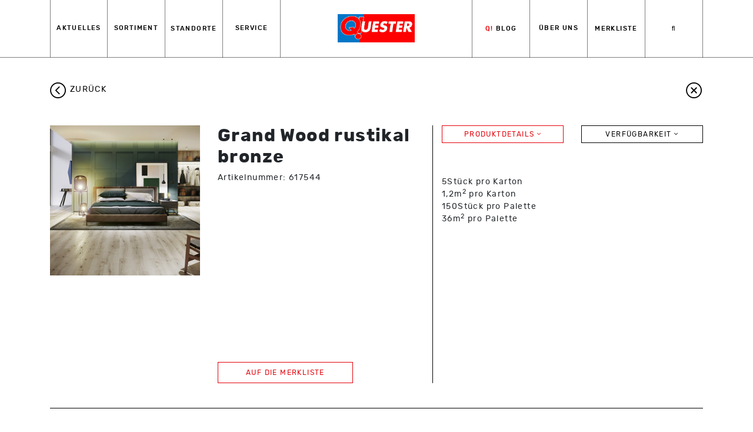

--- FILE ---
content_type: text/html; charset=UTF-8
request_url: https://www.quester.at/sortiment/produkt/5902115739842/
body_size: 20673
content:
<!doctype html>
<html lang="de">
  <head>
  <meta charset="utf-8">
  <meta http-equiv="x-ua-compatible" content="ie=edge">
  <meta name="viewport" content="width=device-width, initial-scale=1, shrink-to-fit=no">
  <meta name='robots' content='index, follow, max-image-preview:large, max-snippet:-1, max-video-preview:-1' />
	<style>img:is([sizes="auto" i], [sizes^="auto," i]) { contain-intrinsic-size: 3000px 1500px }</style>
	
	<!-- This site is optimized with the Yoast SEO plugin v26.8 - https://yoast.com/product/yoast-seo-wordpress/ -->
	<title>Sortiment: Grand Wood rustikal bronze &ndash; QUESTER</title>
	<link rel="canonical" href="https://www.quester.at/q-blog/" />
	<meta property="og:locale" content="de_DE" />
	<meta property="og:type" content="article" />
	<meta property="og:title" content="Q! Blog - QUESTER" />
	<meta property="og:url" content="https://www.quester.at/q-blog/" />
	<meta property="og:site_name" content="QUESTER" />
	<meta property="article:publisher" content="https://www.facebook.com/questerbaustoffhandel" />
	<meta property="article:modified_time" content="2021-09-08T09:30:34+00:00" />
	<meta name="twitter:card" content="summary_large_image" />
	<script type="application/ld+json" class="yoast-schema-graph">{"@context":"https://schema.org","@graph":[{"@type":["WebPage","CollectionPage"],"@id":"https://www.quester.at/q-blog/","url":"https://www.quester.at/q-blog/","name":"Q! Blog - QUESTER","isPartOf":{"@id":"https://www.quester.at/#website"},"datePublished":"2021-02-15T19:51:12+00:00","dateModified":"2021-09-08T09:30:34+00:00","breadcrumb":{"@id":"https://www.quester.at/q-blog/#breadcrumb"},"inLanguage":"de"},{"@type":"BreadcrumbList","@id":"https://www.quester.at/q-blog/#breadcrumb","itemListElement":[{"@type":"ListItem","position":1,"name":"Startseite","item":"https://www.quester.at/"},{"@type":"ListItem","position":2,"name":"Q! Blog"}]},{"@type":"WebSite","@id":"https://www.quester.at/#website","url":"https://www.quester.at/","name":"QUESTER","description":"","potentialAction":[{"@type":"SearchAction","target":{"@type":"EntryPoint","urlTemplate":"https://www.quester.at/search/{search_term_string}"},"query-input":{"@type":"PropertyValueSpecification","valueRequired":true,"valueName":"search_term_string"}}],"inLanguage":"de"}]}</script>
	<!-- / Yoast SEO plugin. -->


<link rel='dns-prefetch' href='//www.quester.at' />
<link rel='dns-prefetch' href='//maps.googleapis.com' />
<script type="text/javascript">
/* <![CDATA[ */
window._wpemojiSettings = {"baseUrl":"https:\/\/s.w.org\/images\/core\/emoji\/16.0.1\/72x72\/","ext":".png","svgUrl":"https:\/\/s.w.org\/images\/core\/emoji\/16.0.1\/svg\/","svgExt":".svg","source":{"concatemoji":"\/wp-includes\/js\/wp-emoji-release.min.js?ver=6.8.3"}};
/*! This file is auto-generated */
!function(s,n){var o,i,e;function c(e){try{var t={supportTests:e,timestamp:(new Date).valueOf()};sessionStorage.setItem(o,JSON.stringify(t))}catch(e){}}function p(e,t,n){e.clearRect(0,0,e.canvas.width,e.canvas.height),e.fillText(t,0,0);var t=new Uint32Array(e.getImageData(0,0,e.canvas.width,e.canvas.height).data),a=(e.clearRect(0,0,e.canvas.width,e.canvas.height),e.fillText(n,0,0),new Uint32Array(e.getImageData(0,0,e.canvas.width,e.canvas.height).data));return t.every(function(e,t){return e===a[t]})}function u(e,t){e.clearRect(0,0,e.canvas.width,e.canvas.height),e.fillText(t,0,0);for(var n=e.getImageData(16,16,1,1),a=0;a<n.data.length;a++)if(0!==n.data[a])return!1;return!0}function f(e,t,n,a){switch(t){case"flag":return n(e,"\ud83c\udff3\ufe0f\u200d\u26a7\ufe0f","\ud83c\udff3\ufe0f\u200b\u26a7\ufe0f")?!1:!n(e,"\ud83c\udde8\ud83c\uddf6","\ud83c\udde8\u200b\ud83c\uddf6")&&!n(e,"\ud83c\udff4\udb40\udc67\udb40\udc62\udb40\udc65\udb40\udc6e\udb40\udc67\udb40\udc7f","\ud83c\udff4\u200b\udb40\udc67\u200b\udb40\udc62\u200b\udb40\udc65\u200b\udb40\udc6e\u200b\udb40\udc67\u200b\udb40\udc7f");case"emoji":return!a(e,"\ud83e\udedf")}return!1}function g(e,t,n,a){var r="undefined"!=typeof WorkerGlobalScope&&self instanceof WorkerGlobalScope?new OffscreenCanvas(300,150):s.createElement("canvas"),o=r.getContext("2d",{willReadFrequently:!0}),i=(o.textBaseline="top",o.font="600 32px Arial",{});return e.forEach(function(e){i[e]=t(o,e,n,a)}),i}function t(e){var t=s.createElement("script");t.src=e,t.defer=!0,s.head.appendChild(t)}"undefined"!=typeof Promise&&(o="wpEmojiSettingsSupports",i=["flag","emoji"],n.supports={everything:!0,everythingExceptFlag:!0},e=new Promise(function(e){s.addEventListener("DOMContentLoaded",e,{once:!0})}),new Promise(function(t){var n=function(){try{var e=JSON.parse(sessionStorage.getItem(o));if("object"==typeof e&&"number"==typeof e.timestamp&&(new Date).valueOf()<e.timestamp+604800&&"object"==typeof e.supportTests)return e.supportTests}catch(e){}return null}();if(!n){if("undefined"!=typeof Worker&&"undefined"!=typeof OffscreenCanvas&&"undefined"!=typeof URL&&URL.createObjectURL&&"undefined"!=typeof Blob)try{var e="postMessage("+g.toString()+"("+[JSON.stringify(i),f.toString(),p.toString(),u.toString()].join(",")+"));",a=new Blob([e],{type:"text/javascript"}),r=new Worker(URL.createObjectURL(a),{name:"wpTestEmojiSupports"});return void(r.onmessage=function(e){c(n=e.data),r.terminate(),t(n)})}catch(e){}c(n=g(i,f,p,u))}t(n)}).then(function(e){for(var t in e)n.supports[t]=e[t],n.supports.everything=n.supports.everything&&n.supports[t],"flag"!==t&&(n.supports.everythingExceptFlag=n.supports.everythingExceptFlag&&n.supports[t]);n.supports.everythingExceptFlag=n.supports.everythingExceptFlag&&!n.supports.flag,n.DOMReady=!1,n.readyCallback=function(){n.DOMReady=!0}}).then(function(){return e}).then(function(){var e;n.supports.everything||(n.readyCallback(),(e=n.source||{}).concatemoji?t(e.concatemoji):e.wpemoji&&e.twemoji&&(t(e.twemoji),t(e.wpemoji)))}))}((window,document),window._wpemojiSettings);
/* ]]> */
</script>
<style id='wp-emoji-styles-inline-css' type='text/css'>

	img.wp-smiley, img.emoji {
		display: inline !important;
		border: none !important;
		box-shadow: none !important;
		height: 1em !important;
		width: 1em !important;
		margin: 0 0.07em !important;
		vertical-align: -0.1em !important;
		background: none !important;
		padding: 0 !important;
	}
</style>
<link rel='stylesheet' id='wp-block-library-css' href='/wp-includes/css/dist/block-library/style.min.css?ver=6.8.3' type='text/css' media='all' />
<style id='global-styles-inline-css' type='text/css'>
:root{--wp--preset--aspect-ratio--square: 1;--wp--preset--aspect-ratio--4-3: 4/3;--wp--preset--aspect-ratio--3-4: 3/4;--wp--preset--aspect-ratio--3-2: 3/2;--wp--preset--aspect-ratio--2-3: 2/3;--wp--preset--aspect-ratio--16-9: 16/9;--wp--preset--aspect-ratio--9-16: 9/16;--wp--preset--color--black: #000000;--wp--preset--color--cyan-bluish-gray: #abb8c3;--wp--preset--color--white: #ffffff;--wp--preset--color--pale-pink: #f78da7;--wp--preset--color--vivid-red: #cf2e2e;--wp--preset--color--luminous-vivid-orange: #ff6900;--wp--preset--color--luminous-vivid-amber: #fcb900;--wp--preset--color--light-green-cyan: #7bdcb5;--wp--preset--color--vivid-green-cyan: #00d084;--wp--preset--color--pale-cyan-blue: #8ed1fc;--wp--preset--color--vivid-cyan-blue: #0693e3;--wp--preset--color--vivid-purple: #9b51e0;--wp--preset--gradient--vivid-cyan-blue-to-vivid-purple: linear-gradient(135deg,rgba(6,147,227,1) 0%,rgb(155,81,224) 100%);--wp--preset--gradient--light-green-cyan-to-vivid-green-cyan: linear-gradient(135deg,rgb(122,220,180) 0%,rgb(0,208,130) 100%);--wp--preset--gradient--luminous-vivid-amber-to-luminous-vivid-orange: linear-gradient(135deg,rgba(252,185,0,1) 0%,rgba(255,105,0,1) 100%);--wp--preset--gradient--luminous-vivid-orange-to-vivid-red: linear-gradient(135deg,rgba(255,105,0,1) 0%,rgb(207,46,46) 100%);--wp--preset--gradient--very-light-gray-to-cyan-bluish-gray: linear-gradient(135deg,rgb(238,238,238) 0%,rgb(169,184,195) 100%);--wp--preset--gradient--cool-to-warm-spectrum: linear-gradient(135deg,rgb(74,234,220) 0%,rgb(151,120,209) 20%,rgb(207,42,186) 40%,rgb(238,44,130) 60%,rgb(251,105,98) 80%,rgb(254,248,76) 100%);--wp--preset--gradient--blush-light-purple: linear-gradient(135deg,rgb(255,206,236) 0%,rgb(152,150,240) 100%);--wp--preset--gradient--blush-bordeaux: linear-gradient(135deg,rgb(254,205,165) 0%,rgb(254,45,45) 50%,rgb(107,0,62) 100%);--wp--preset--gradient--luminous-dusk: linear-gradient(135deg,rgb(255,203,112) 0%,rgb(199,81,192) 50%,rgb(65,88,208) 100%);--wp--preset--gradient--pale-ocean: linear-gradient(135deg,rgb(255,245,203) 0%,rgb(182,227,212) 50%,rgb(51,167,181) 100%);--wp--preset--gradient--electric-grass: linear-gradient(135deg,rgb(202,248,128) 0%,rgb(113,206,126) 100%);--wp--preset--gradient--midnight: linear-gradient(135deg,rgb(2,3,129) 0%,rgb(40,116,252) 100%);--wp--preset--font-size--small: 13px;--wp--preset--font-size--medium: 20px;--wp--preset--font-size--large: 36px;--wp--preset--font-size--x-large: 42px;--wp--preset--spacing--20: 0.44rem;--wp--preset--spacing--30: 0.67rem;--wp--preset--spacing--40: 1rem;--wp--preset--spacing--50: 1.5rem;--wp--preset--spacing--60: 2.25rem;--wp--preset--spacing--70: 3.38rem;--wp--preset--spacing--80: 5.06rem;--wp--preset--shadow--natural: 6px 6px 9px rgba(0, 0, 0, 0.2);--wp--preset--shadow--deep: 12px 12px 50px rgba(0, 0, 0, 0.4);--wp--preset--shadow--sharp: 6px 6px 0px rgba(0, 0, 0, 0.2);--wp--preset--shadow--outlined: 6px 6px 0px -3px rgba(255, 255, 255, 1), 6px 6px rgba(0, 0, 0, 1);--wp--preset--shadow--crisp: 6px 6px 0px rgba(0, 0, 0, 1);}:where(body) { margin: 0; }.wp-site-blocks > .alignleft { float: left; margin-right: 2em; }.wp-site-blocks > .alignright { float: right; margin-left: 2em; }.wp-site-blocks > .aligncenter { justify-content: center; margin-left: auto; margin-right: auto; }:where(.is-layout-flex){gap: 0.5em;}:where(.is-layout-grid){gap: 0.5em;}.is-layout-flow > .alignleft{float: left;margin-inline-start: 0;margin-inline-end: 2em;}.is-layout-flow > .alignright{float: right;margin-inline-start: 2em;margin-inline-end: 0;}.is-layout-flow > .aligncenter{margin-left: auto !important;margin-right: auto !important;}.is-layout-constrained > .alignleft{float: left;margin-inline-start: 0;margin-inline-end: 2em;}.is-layout-constrained > .alignright{float: right;margin-inline-start: 2em;margin-inline-end: 0;}.is-layout-constrained > .aligncenter{margin-left: auto !important;margin-right: auto !important;}.is-layout-constrained > :where(:not(.alignleft):not(.alignright):not(.alignfull)){margin-left: auto !important;margin-right: auto !important;}body .is-layout-flex{display: flex;}.is-layout-flex{flex-wrap: wrap;align-items: center;}.is-layout-flex > :is(*, div){margin: 0;}body .is-layout-grid{display: grid;}.is-layout-grid > :is(*, div){margin: 0;}body{padding-top: 0px;padding-right: 0px;padding-bottom: 0px;padding-left: 0px;}a:where(:not(.wp-element-button)){text-decoration: underline;}:root :where(.wp-element-button, .wp-block-button__link){background-color: #32373c;border-width: 0;color: #fff;font-family: inherit;font-size: inherit;line-height: inherit;padding: calc(0.667em + 2px) calc(1.333em + 2px);text-decoration: none;}.has-black-color{color: var(--wp--preset--color--black) !important;}.has-cyan-bluish-gray-color{color: var(--wp--preset--color--cyan-bluish-gray) !important;}.has-white-color{color: var(--wp--preset--color--white) !important;}.has-pale-pink-color{color: var(--wp--preset--color--pale-pink) !important;}.has-vivid-red-color{color: var(--wp--preset--color--vivid-red) !important;}.has-luminous-vivid-orange-color{color: var(--wp--preset--color--luminous-vivid-orange) !important;}.has-luminous-vivid-amber-color{color: var(--wp--preset--color--luminous-vivid-amber) !important;}.has-light-green-cyan-color{color: var(--wp--preset--color--light-green-cyan) !important;}.has-vivid-green-cyan-color{color: var(--wp--preset--color--vivid-green-cyan) !important;}.has-pale-cyan-blue-color{color: var(--wp--preset--color--pale-cyan-blue) !important;}.has-vivid-cyan-blue-color{color: var(--wp--preset--color--vivid-cyan-blue) !important;}.has-vivid-purple-color{color: var(--wp--preset--color--vivid-purple) !important;}.has-black-background-color{background-color: var(--wp--preset--color--black) !important;}.has-cyan-bluish-gray-background-color{background-color: var(--wp--preset--color--cyan-bluish-gray) !important;}.has-white-background-color{background-color: var(--wp--preset--color--white) !important;}.has-pale-pink-background-color{background-color: var(--wp--preset--color--pale-pink) !important;}.has-vivid-red-background-color{background-color: var(--wp--preset--color--vivid-red) !important;}.has-luminous-vivid-orange-background-color{background-color: var(--wp--preset--color--luminous-vivid-orange) !important;}.has-luminous-vivid-amber-background-color{background-color: var(--wp--preset--color--luminous-vivid-amber) !important;}.has-light-green-cyan-background-color{background-color: var(--wp--preset--color--light-green-cyan) !important;}.has-vivid-green-cyan-background-color{background-color: var(--wp--preset--color--vivid-green-cyan) !important;}.has-pale-cyan-blue-background-color{background-color: var(--wp--preset--color--pale-cyan-blue) !important;}.has-vivid-cyan-blue-background-color{background-color: var(--wp--preset--color--vivid-cyan-blue) !important;}.has-vivid-purple-background-color{background-color: var(--wp--preset--color--vivid-purple) !important;}.has-black-border-color{border-color: var(--wp--preset--color--black) !important;}.has-cyan-bluish-gray-border-color{border-color: var(--wp--preset--color--cyan-bluish-gray) !important;}.has-white-border-color{border-color: var(--wp--preset--color--white) !important;}.has-pale-pink-border-color{border-color: var(--wp--preset--color--pale-pink) !important;}.has-vivid-red-border-color{border-color: var(--wp--preset--color--vivid-red) !important;}.has-luminous-vivid-orange-border-color{border-color: var(--wp--preset--color--luminous-vivid-orange) !important;}.has-luminous-vivid-amber-border-color{border-color: var(--wp--preset--color--luminous-vivid-amber) !important;}.has-light-green-cyan-border-color{border-color: var(--wp--preset--color--light-green-cyan) !important;}.has-vivid-green-cyan-border-color{border-color: var(--wp--preset--color--vivid-green-cyan) !important;}.has-pale-cyan-blue-border-color{border-color: var(--wp--preset--color--pale-cyan-blue) !important;}.has-vivid-cyan-blue-border-color{border-color: var(--wp--preset--color--vivid-cyan-blue) !important;}.has-vivid-purple-border-color{border-color: var(--wp--preset--color--vivid-purple) !important;}.has-vivid-cyan-blue-to-vivid-purple-gradient-background{background: var(--wp--preset--gradient--vivid-cyan-blue-to-vivid-purple) !important;}.has-light-green-cyan-to-vivid-green-cyan-gradient-background{background: var(--wp--preset--gradient--light-green-cyan-to-vivid-green-cyan) !important;}.has-luminous-vivid-amber-to-luminous-vivid-orange-gradient-background{background: var(--wp--preset--gradient--luminous-vivid-amber-to-luminous-vivid-orange) !important;}.has-luminous-vivid-orange-to-vivid-red-gradient-background{background: var(--wp--preset--gradient--luminous-vivid-orange-to-vivid-red) !important;}.has-very-light-gray-to-cyan-bluish-gray-gradient-background{background: var(--wp--preset--gradient--very-light-gray-to-cyan-bluish-gray) !important;}.has-cool-to-warm-spectrum-gradient-background{background: var(--wp--preset--gradient--cool-to-warm-spectrum) !important;}.has-blush-light-purple-gradient-background{background: var(--wp--preset--gradient--blush-light-purple) !important;}.has-blush-bordeaux-gradient-background{background: var(--wp--preset--gradient--blush-bordeaux) !important;}.has-luminous-dusk-gradient-background{background: var(--wp--preset--gradient--luminous-dusk) !important;}.has-pale-ocean-gradient-background{background: var(--wp--preset--gradient--pale-ocean) !important;}.has-electric-grass-gradient-background{background: var(--wp--preset--gradient--electric-grass) !important;}.has-midnight-gradient-background{background: var(--wp--preset--gradient--midnight) !important;}.has-small-font-size{font-size: var(--wp--preset--font-size--small) !important;}.has-medium-font-size{font-size: var(--wp--preset--font-size--medium) !important;}.has-large-font-size{font-size: var(--wp--preset--font-size--large) !important;}.has-x-large-font-size{font-size: var(--wp--preset--font-size--x-large) !important;}
:where(.wp-block-post-template.is-layout-flex){gap: 1.25em;}:where(.wp-block-post-template.is-layout-grid){gap: 1.25em;}
:where(.wp-block-columns.is-layout-flex){gap: 2em;}:where(.wp-block-columns.is-layout-grid){gap: 2em;}
:root :where(.wp-block-pullquote){font-size: 1.5em;line-height: 1.6;}
</style>
<link rel='stylesheet' id='cpsh-shortcodes-css' href='/wp-content/plugins/column-shortcodes//assets/css/shortcodes.css?ver=1.0.1' type='text/css' media='all' />
<link rel='stylesheet' id='borlabs-cookie-css' href='/wp-content/cache/borlabs-cookie/borlabs-cookie_1_de.css?ver=2.3.5-540' type='text/css' media='all' />
<link rel='stylesheet' id='sage/main.css-css' href='/wp-content/themes/hcm_quester/dist/styles/main_72eebef3.css' type='text/css' media='all' />
<script type="text/javascript" id="borlabs-cookie-prioritize-js-extra">
/* <![CDATA[ */
var borlabsCookiePrioritized = {"domain":"www.quester.at","path":"\/","version":"1","bots":"1","optInJS":{"statistics":{"google-tag-manager":"[base64]\/[base64]"}}};
/* ]]> */
</script>
<script type="text/javascript" src="/wp-content/plugins/borlabs-cookie/assets/javascript/borlabs-cookie-prioritize.min.js?ver=2.3.5" id="borlabs-cookie-prioritize-js"></script>
<script type="text/javascript" src="/wp-includes/js/jquery/jquery.min.js?ver=3.7.1" id="jquery-core-js"></script>
<script type="text/javascript" src="/wp-includes/js/jquery/jquery-migrate.min.js?ver=3.4.1" id="jquery-migrate-js"></script>
<link rel="https://api.w.org/" href="https://www.quester.at/wp-json/" /><link rel="EditURI" type="application/rsd+xml" title="RSD" href="https://www.quester.at/xmlrpc.php?rsd" />
<!-- Google Tag Manager -->
<script>if('0'==='1'){(function(w,d,s,l,i){w[l]=w[l]||[];w[l].push({"gtm.start":
new Date().getTime(),event:"gtm.js"});var f=d.getElementsByTagName(s)[0],
j=d.createElement(s),dl=l!="dataLayer"?"&l="+l:"";j.async=true;j.src=
"https://www.googletagmanager.com/gtm.js?id="+i+dl;f.parentNode.insertBefore(j,f);
})(window,document,"script","dataLayer","GTM-MBBH72D");}</script>
<!-- End Google Tag Manager --></head>
  <body class="blog wp-theme-hcm_questerresources app-data index-data home-data">
        <header class="banner">

  
  <div class="container-fluid d-block d-lg-none nav-primary-mobile">
    <div class="row align-items-stretch">
      <div class="col-3 col-sm-2 location-shortlink d-flex d-lg-none align-items-center justify-content-center">
        <a href="/standorte/" title="Standorte" aria-label="Standorte">
          <i class="fas fa-2x fa-map-marker-alt"></i>
        </a>
      </div>
      <div class="col-6 col-sm-8 logo-mobile text-center pt-3 pb-3">
        <a href="/"><img src="/wp-content/uploads/2021/02/Quester-Logo.jpg" class="img-fluid" alt="QUESTER" width="163" height="60"></a>
      </div>
      <div class="col-3 col-sm-2 ml-auto nav-toggler text-center d-flex align-items-center justify-content-center">
        <button class="hamburger hamburger--elastic ml-auto mr-auto" type="button" aria-label="Menü öffnen">
          <span class="hamburger-box">
            <span class="hamburger-inner"></span>
          </span>
        </button>
      </div>
    </div>
  </div>

  <div class="container">
    <nav class="nav-primary clearfix d-none d-lg-block">
      
      <div>
        <form action="/" method="post" class="searchform-mobile d-block d-lg-none pb-4 mb-4">
          <div class="input-group input-group-lg">
            <input type="search" name="s" class="form-control" placeholder="Suchbegriff eingeben ..." aria-label="Suchbegriff eingeben ..." autocomplete="off">
            <div class="input-group-append">
              <button class="btn" type="submit">SUCHE</button>
            </div>
          </div>
        </form>

        <div id="parent-231" class="main-menu-item  menu-item-depth-0 menu-item menu-item-type-post_type menu-item-object-page menu-item-has-children"><a href="https://www.quester.at/aktuelles/" class="menu-link main-menu-link">Aktuelles</a><span class="arrow d-inline-block d-lg-none"></span>
<div class="row sub-menu   menu-depth-0"><div class="col-12 col-lg-8 sub-menu-left"><div class="row">
	<div id="child-18237" class="col-12 col-lg-6 sub-menu-item  menu-item-depth-1 menu-item menu-item-type-post_type menu-item-object-page"><span class="arrow d-inline-block d-lg-none"></span><a href="https://www.quester.at/aktuelles/neu-fliesen-flagship-store/" class="menu-link sub-menu-link">NEU: Fliesen Flagship Store</a></div>
	<div id="child-10404" class="col-12 col-lg-6 sub-menu-item  menu-item-depth-1 menu-item menu-item-type-custom menu-item-object-custom"><span class="arrow d-inline-block d-lg-none"></span><a href="https://www.quester.at/aktuelles/quester-themenwelt-2/" class="menu-link sub-menu-link">Quester Themenwelt</a></div>
</div></div>
<div class="col-12 col-lg-4 sub-menu-right">	<div id="child-261" class="col-12 col-lg-6 sub-menu-item  menu-item-depth-1 menu-item menu-item-type-post_type menu-item-object-page"><span class="arrow d-inline-block d-lg-none"></span><a href="https://www.quester.at/aktuelles/q-news/" class="menu-link sub-menu-link">Q! News</a></div>
	<div id="child-13903" class="col-12 col-lg-6 sub-menu-item  menu-item-depth-1 menu-item menu-item-type-post_type menu-item-object-page"><span class="arrow d-inline-block d-lg-none"></span><a href="https://www.quester.at/aktuelles/treibstoffkostenzuschlaege/" class="menu-link sub-menu-link">Treibstoffkostenzuschläge</a></div>
	<div id="child-13722" class="col-12 col-lg-6 sub-menu-item  menu-item-depth-1 menu-item menu-item-type-post_type menu-item-object-page"><span class="arrow d-inline-block d-lg-none"></span><a href="https://www.quester.at/aktuelles/palettenpreise/" class="menu-link sub-menu-link">Palettenpreise ab 1.2.2022</a></div>
	<div id="child-15544" class="col-12 col-lg-6 sub-menu-item  menu-item-depth-1 menu-item menu-item-type-post_type menu-item-object-page"><span class="arrow d-inline-block d-lg-none"></span><a href="https://www.quester.at/aktuelles/energiekostenzuschlag/" class="menu-link sub-menu-link">Energiekostenzuschlag ab 01.02.2023</a></div>
</div></div></div>
<div id="parent-224" class="main-menu-item  menu-item-depth-0 menu-item menu-item-type-post_type menu-item-object-page menu-item-has-children"><a href="https://www.quester.at/sortiment/" class="menu-link main-menu-link">Sortiment</a><span class="arrow d-inline-block d-lg-none"></span>
<div class="row sub-menu   menu-depth-0"><div class="col-12 col-lg-8 sub-menu-left"><div class="row">
	<div id="child-15657" class="col-12 col-lg-6 sub-menu-item  menu-item-depth-1 menu-item menu-item-type-custom menu-item-object-custom"><span class="arrow d-inline-block d-lg-none"></span><a href="https://procasa.at" class="menu-link sub-menu-link">Procasa</a></div>
	<div id="child-5965" class="col-12 col-lg-6 sub-menu-item  menu-item-depth-1 menu-item menu-item-type-post_type menu-item-object-page"><span class="arrow d-inline-block d-lg-none"></span><a href="https://www.quester.at/sortiment/" class="menu-link sub-menu-link">Baustoffe</a></div>
	<div id="child-16409" class="col-12 col-lg-6 sub-menu-item  menu-item-depth-1 menu-item menu-item-type-custom menu-item-object-custom"><span class="arrow d-inline-block d-lg-none"></span><a href="https://pro-one.eu/at/" class="menu-link sub-menu-link">PRO ONE</a></div>
	<div id="child-18325" class="col-12 col-lg-6 sub-menu-item  menu-item-depth-1 menu-item menu-item-type-post_type menu-item-object-page"><span class="arrow d-inline-block d-lg-none"></span><a href="https://www.quester.at/sortiment/bauprofi-sortiment-bei-quester-baustoffe-zubehoer-fuer-jedes-projekt/" class="menu-link sub-menu-link">BauProfi</a></div>
	<div id="child-4876" class="col-12 col-lg-6 sub-menu-item  menu-item-depth-1 menu-item menu-item-type-post_type menu-item-object-page"><span class="arrow d-inline-block d-lg-none"></span><a href="https://www.quester.at/sortiment/" class="menu-link sub-menu-link">Unser Sortiment</a></div>
	<div id="child-18479" class="col-12 col-lg-6 sub-menu-item  menu-item-depth-1 menu-item menu-item-type-post_type menu-item-object-page"><span class="arrow d-inline-block d-lg-none"></span><a href="https://www.quester.at/sortiment/fliesenkatalog-2026/" class="menu-link sub-menu-link">Fliesenkatalog 2026</a></div>
	<div id="child-6167" class="col-12 col-lg-6 sub-menu-item  menu-item-depth-1 menu-item menu-item-type-custom menu-item-object-custom"><span class="arrow d-inline-block d-lg-none"></span><a href="https://www.quester.at/sortiment/kategorie/boden-wandbelaege-bauelemente/boden-wandbelaege/fliesen-platten-steinzeug/" class="menu-link sub-menu-link">Fliesen</a></div>
	<div id="child-5967" class="col-12 col-lg-6 sub-menu-item  menu-item-depth-1 menu-item menu-item-type-custom menu-item-object-custom"><span class="arrow d-inline-block d-lg-none"></span><a href="https://www.quester.at/sortiment/kategorie/werkzeug-baustelle-befestigung/" class="menu-link sub-menu-link">Werkzeug</a></div>
	<div id="child-5969" class="col-12 col-lg-6 sub-menu-item  menu-item-depth-1 menu-item menu-item-type-custom menu-item-object-custom"><span class="arrow d-inline-block d-lg-none"></span><a href="https://www.quester.at/sortiment/kategorie/aussenanlagen-garten/" class="menu-link sub-menu-link">Garten</a></div>
	<div id="child-5764" class="col-12 col-lg-6 sub-menu-item  menu-item-depth-1 menu-item menu-item-type-post_type menu-item-object-page menu-item-has-children"><span class="arrow d-inline-block d-lg-none"></span><a href="https://www.quester.at/sortiment/kataloge/" class="menu-link sub-menu-link">Kataloge</a>
	<div class="row no-gutters sub-menu   menu-depth-1"><div class="col-12"><div class="row">
		<div id="child-15477" class="col-12 sub-menu-item lvl-3-item menu-item-depth-2 menu-item menu-item-type-post_type menu-item-object-page"><a href="https://www.quester.at/sortiment/kataloge/eigenmarkenkatalog/" class="menu-link sub-menu-link">Eigenmarkenkatalog</a></div>
		<div id="child-16224" class="col-12 sub-menu-item lvl-3-item menu-item-depth-2 menu-item menu-item-type-custom menu-item-object-custom"><a href="https://kataloge.quester.at/#tab_tpeRIjFCYDhi4uoK" class="menu-link sub-menu-link">Fliesenkataloge</a></div>
		<div id="child-15882" class="col-12 sub-menu-item lvl-3-item menu-item-depth-2 menu-item menu-item-type-post_type menu-item-object-page"><a href="https://www.quester.at/sortiment/kataloge/proone-arbeitshandschuhe/" class="menu-link sub-menu-link">ProOne Arbeitshandschuhe</a></div>
</div></div>
</div></div>
	<div id="child-17920" class="col-12 col-lg-6 sub-menu-item  menu-item-depth-1 menu-item menu-item-type-post_type menu-item-object-page menu-item-has-children"><span class="arrow d-inline-block d-lg-none"></span><a href="https://www.quester.at/sortiment/marken-bei-quester/" class="menu-link sub-menu-link">Marken bei QUESTER</a>
	<div class="row no-gutters sub-menu   menu-depth-1"><div class="col-12"><div class="row">
		<div id="child-18047" class="col-12 sub-menu-item lvl-3-item menu-item-depth-2 menu-item menu-item-type-post_type menu-item-object-page"><a href="https://www.quester.at/sortiment/marken-bei-quester/florim/" class="menu-link sub-menu-link">Florim</a></div>
		<div id="child-18238" class="col-12 sub-menu-item lvl-3-item menu-item-depth-2 menu-item menu-item-type-post_type menu-item-object-page"><a href="https://www.quester.at/sortiment/marken-bei-quester/weissenboeck/" class="menu-link sub-menu-link">Weissenböck</a></div>
		<div id="child-18048" class="col-12 sub-menu-item lvl-3-item menu-item-depth-2 menu-item menu-item-type-post_type menu-item-object-page"><a href="https://www.quester.at/sortiment/marken-bei-quester/baumit/" class="menu-link sub-menu-link">Baumit</a></div>
		<div id="child-18239" class="col-12 sub-menu-item lvl-3-item menu-item-depth-2 menu-item menu-item-type-post_type menu-item-object-page"><a href="https://www.quester.at/sortiment/marken-bei-quester/saint-gobain-rigips/" class="menu-link sub-menu-link">Saint Gobain Rigips</a></div>
</div></div>
</div></div>
	<div id="child-1849" class="col-12 col-lg-6 sub-menu-item  menu-item-depth-1 menu-item menu-item-type-post_type menu-item-object-page menu-item-has-children"><span class="arrow d-inline-block d-lg-none"></span><a href="https://www.quester.at/sortiment/flieseninspirationen/" class="menu-link sub-menu-link">Flieseninspirationen</a>
	<div class="row no-gutters sub-menu   menu-depth-1"><div class="col-12"><div class="row">
		<div id="child-1850" class="col-12 sub-menu-item lvl-3-item menu-item-depth-2 menu-item menu-item-type-post_type menu-item-object-page"><a href="https://www.quester.at/sortiment/flieseninspirationen/fliesenschauraeume/" class="menu-link sub-menu-link">Fliesenschauräume</a></div>
		<div id="child-5252" class="col-12 sub-menu-item lvl-3-item menu-item-depth-2 menu-item menu-item-type-post_type menu-item-object-page"><a href="https://www.quester.at/sortiment/flieseninspirationen/digitaler-schauraum/" class="menu-link sub-menu-link">Rundgang durch einen Fliesenschauraum</a></div>
		<div id="child-1851" class="col-12 sub-menu-item lvl-3-item menu-item-depth-2 menu-item menu-item-type-post_type menu-item-object-page"><a href="https://www.quester.at/sortiment/flieseninspirationen/grossformatige-fliesen/" class="menu-link sub-menu-link">Großformatige Fliesen</a></div>
</div></div>
</div></div>
</div></div>
</div></div>
<div id="parent-13695" class="main-menu-item  menu-item-depth-0 menu-item menu-item-type-post_type menu-item-object-page"><a href="https://www.quester.at/standorte/" class="menu-link main-menu-link">Standorte</a><span class="arrow d-inline-block d-lg-none"></span></div>
<div id="parent-228" class="main-menu-item  menu-item-depth-0 menu-item menu-item-type-post_type menu-item-object-page menu-item-has-children"><a href="https://www.quester.at/service/" class="menu-link main-menu-link">Service</a><span class="arrow d-inline-block d-lg-none"></span>
<div class="row sub-menu   menu-depth-0"><div class="col-12 col-lg-8 sub-menu-left"><div class="row">
	<div id="child-17171" class="col-12 col-lg-6 sub-menu-item  menu-item-depth-1 menu-item menu-item-type-custom menu-item-object-custom"><span class="arrow d-inline-block d-lg-none"></span><a target="_blank" href="https://www.quester.at/wp-content/uploads/2024/09/Kundenanlageblatt_1_2024.pdf" class="menu-link sub-menu-link" rel="noopener noreferrer">Kundenanlageblatt</a></div>
	<div id="child-18240" class="col-12 col-lg-6 sub-menu-item  menu-item-depth-1 menu-item menu-item-type-post_type menu-item-object-page"><span class="arrow d-inline-block d-lg-none"></span><a href="https://www.quester.at/service/holzzuschnitt-im-standort-liezen/" class="menu-link sub-menu-link">Holzzuschnitt Liezen!</a></div>
	<div id="child-9118" class="col-12 col-lg-6 sub-menu-item  menu-item-depth-1 menu-item menu-item-type-post_type menu-item-object-page"><span class="arrow d-inline-block d-lg-none"></span><a href="https://www.quester.at/service/quester-app-2/" class="menu-link sub-menu-link">Quester App</a></div>
	<div id="child-243" class="col-12 col-lg-6 sub-menu-item  menu-item-depth-1 menu-item menu-item-type-post_type menu-item-object-page"><span class="arrow d-inline-block d-lg-none"></span><a href="https://www.quester.at/service/planungstools/" class="menu-link sub-menu-link">Planungstools</a></div>
</div></div>
<div class="col-12 col-lg-4 sub-menu-right">	<div id="child-245" class="col-12 col-lg-6 sub-menu-item  menu-item-depth-1 menu-item menu-item-type-post_type menu-item-object-page"><span class="arrow d-inline-block d-lg-none"></span><a href="https://www.quester.at/service/bauprodukteverordnung/" class="menu-link sub-menu-link">Bauprodukte­verordnung</a></div>
	<div id="child-9363" class="col-12 col-lg-6 sub-menu-item  menu-item-depth-1 menu-item menu-item-type-post_type menu-item-object-page"><span class="arrow d-inline-block d-lg-none"></span><a href="https://www.quester.at/service/newsletter-privat/" class="menu-link sub-menu-link">Newsletter Privat</a></div>
</div></div></div>
<div id="parent-223" class="main-menu-item  menu-item-depth-0 logo no-underline menu-item menu-item-type-post_type menu-item-object-page menu-item-home"><a href="https://www.quester.at/" class="menu-link main-menu-link"><img src="/wp-content/uploads/2021/02/Quester-Logo.jpg" class="img-fluid py-4 logo-img" alt="QUESTER" width="131" height="48"></a><span class="arrow d-inline-block d-lg-none"></span></div>
<div id="parent-10541" class="main-menu-item  menu-item-depth-0 menu-item menu-item-type-custom menu-item-object-custom"><a href="https://www.quester.at/q-blog/" class="menu-link main-menu-link"><span class="text-red">Q!</span> Blog</a><span class="arrow d-inline-block d-lg-none"></span></div>
<div id="parent-227" class="main-menu-item  menu-item-depth-0 menu-item menu-item-type-post_type menu-item-object-page menu-item-has-children"><a href="https://www.quester.at/ueber-uns/" class="menu-link main-menu-link">Über uns</a><span class="arrow d-inline-block d-lg-none"></span>
<div class="row sub-menu   menu-depth-0"><div class="col-12 col-lg-8 sub-menu-left"><div class="row">
	<div id="child-1838" class="col-12 col-lg-6 sub-menu-item  menu-item-depth-1 menu-item menu-item-type-post_type menu-item-object-page"><span class="arrow d-inline-block d-lg-none"></span><a href="https://www.quester.at/ueber-uns/" class="menu-link sub-menu-link">Über QUESTER</a></div>
	<div id="child-268" class="col-12 col-lg-6 sub-menu-item  menu-item-depth-1 menu-item menu-item-type-post_type menu-item-object-page menu-item-has-children"><span class="arrow d-inline-block d-lg-none"></span><a href="https://www.quester.at/ueber-uns/karriere/" class="menu-link sub-menu-link">Karriere</a>
	<div class="row no-gutters sub-menu   menu-depth-1"><div class="col-12"><div class="row">
		<div id="child-13151" class="col-12 sub-menu-item lvl-3-item menu-item-depth-2 menu-item menu-item-type-post_type menu-item-object-page"><a href="https://www.quester.at/ueber-uns/karriere/offene-stellen/" class="menu-link sub-menu-link">Offene Stellen</a></div>
		<div id="child-289" class="col-12 sub-menu-item lvl-3-item menu-item-depth-2 menu-item menu-item-type-post_type menu-item-object-page"><a href="https://www.quester.at/ueber-uns/karriere/lehre/" class="menu-link sub-menu-link">Lehre</a></div>
</div></div>
</div></div>
	<div id="child-269" class="col-12 col-lg-6 sub-menu-item  menu-item-depth-1 menu-item menu-item-type-post_type menu-item-object-page menu-item-has-children"><span class="arrow d-inline-block d-lg-none"></span><a href="https://www.quester.at/ueber-uns/nachhaltigkeit-bei-quester/" class="menu-link sub-menu-link">Umwelt</a>
	<div class="row no-gutters sub-menu   menu-depth-1"><div class="col-12"><div class="row">
		<div id="child-292" class="col-12 sub-menu-item lvl-3-item menu-item-depth-2 menu-item menu-item-type-post_type menu-item-object-page"><a href="https://www.quester.at/ueber-uns/nachhaltigkeit-bei-quester/umweltfreundliche-produkte/" class="menu-link sub-menu-link">Umweltfreundliche Produkte</a></div>
</div></div>
</div></div>
	<div id="child-17121" class="col-12 col-lg-6 sub-menu-item  menu-item-depth-1 menu-item menu-item-type-post_type menu-item-object-page"><span class="arrow d-inline-block d-lg-none"></span><a href="https://www.quester.at/ueber-uns/quester-management/" class="menu-link sub-menu-link">Team</a></div>
</div></div>
<div class="col-12 col-lg-4 sub-menu-right">	<div id="child-270" class="col-12 col-lg-6 sub-menu-item  menu-item-depth-1 menu-item menu-item-type-post_type menu-item-object-page"><span class="arrow d-inline-block d-lg-none"></span><a href="https://www.quester.at/ueber-uns/presse/" class="menu-link sub-menu-link">Presse</a></div>
</div></div></div>
<div id="parent-5545" class="main-menu-item  menu-item-depth-0 bookmarks menu-item menu-item-type-post_type menu-item-object-page"><a href="https://www.quester.at/merkliste/" class="menu-link main-menu-link"><span class="bookmark-count" style="display:none;">0</span>Merkliste</a><span class="arrow d-inline-block d-lg-none"></span></div>
<div id="parent-564" class="main-menu-item  menu-item-depth-0 search menu-item menu-item-type-custom menu-item-object-custom"><a href="#" class="menu-link main-menu-link"><i class="fa fa-search" aria-hidden="true" aria-label="Suchen"></i><span class="sr-only">Suchen</span></a><span class="arrow d-inline-block d-lg-none"></span></div>
<div id="parent-7313" class="main-menu-item  menu-item-depth-0 b2blogin menu-item menu-item-type-custom menu-item-object-custom"><a target="_blank" href="https://b2b.quester.at/" class="menu-link main-menu-link" rel="noopener noreferrer">Gewerbe Login</a><span class="arrow d-inline-block d-lg-none"></span></div>


        <div class="nav-contact d-block d-lg-none pt-4 mt-2">
          <strong>KONTAKT</strong><br>
          <a href="tel:+43501616710" title="Bei QUESTER anrufen">+43 (0) 50 1616-7 10</a><br>
          <a href="mailto:info@quester.at" title="E-Mail an QUESTER">info@quester.at</a><br>
          <a href="/impressum/" title="Impressum" class="d-inline-block pt-3">Impressum</a>
        </div>
      </div>
    </nav>
  </div>
</header>
<div class="search-bar-wrapper">
  <div class="search-bar d-flex align-items-center">
    <div class="container">
      <div class="row">
        <div class="col-12">
          <form action="/" method="post">
            <div class="input-group input-group-lg">
              <input type="search" name="s" class="form-control" placeholder="Suchbegriff eingeben ..." aria-label="Suchbegriff eingeben ..." autocomplete="off">
              <div class="input-group-append">
                <button class="btn btn-outline-secondary" type="submit"><i class="fa fa-search" aria-hidden="true"></i></button>
              </div>
            </div>
          </form>
        </div>
      </div>
    </div>
  </div>
</div>
<div class="bookmarks-wrapper">
  <div class="bookmarks d-flex">
    <div class="container">
      <div class="row">
        <div class="col-12 d-flex justify-content-end">
          <div class="bookmark-list">

          </div>
        </div>
      </div>
    </div>
  </div>
</div>    <div class="wrap" role="document">
      <div class="content">
        <main class="main">
            <div class="assortment-detail-wrapper">
  <div class="container">
    <div class="row">
      <div class="col-6 mb-5">
        <a href="javascript:history.go(-1);"><i class="fal fa-chevron-circle-left fa-2x"></i> zurück</a>
      </div>
      <div class="col-6 text-right mb-5">
        <a href="javascript:history.go(-1);"><i class="fal fa-times-circle fa-2x"></i></a>
      </div>
    </div>
  </div>
  <div class="container">
    <div class="row">
      <div class="col-12 col-md-3 col-lg-3 mb-5 mb-md-0">
        <a href="https://api.industriedatenpool.com/jupi/IA1463/prod_559_pre.jpg" data-fancybox="gallery">
          <img src="https://api.industriedatenpool.com/jupi/IA1463/prod_559_pre.jpg" class="img-fluid mx-auto" alt="Artikelbild Grand Wood rustikal bronze">
        </a>

        <div class="row further-products mt-5" data-ean="5902115739842">

        </div>
      </div>
      <div class="col-12 col-md-4 col-lg-4 mb-5 mb-md-0 d-flex flex-column justify-conetnt-between">
        <div class="top">
          <h1>Grand Wood rustikal bronze</h1>
          <p>Artikelnummer: 617544              </p>
        </div>
        <div class="bottom mt-auto">
          <a href="#" class="btn btn-primary bookmark" data-pid="5902115739842">Auf die Merkliste</a>
        </div>
      </div>
      <div class="col-12 col-md-5 col-lg-5 product-description-wrapper">
        <div class="row product-tab-links">
          <div class="col">
            <a href="#product-description" class="d-block text-center active">Produktdetails <i class="fal fa-angle-down"></i></a>
          </div>

          <div class="col">
            <a href="#product-availability" class="d-block text-center">Verfügbarkeit <i class="fal fa-angle-down"></i></a>
          </div>
        </div>

        <div class="product-tab product-description mt-3" id="product-description">
          

          <br><br>5Stück pro Karton<br>1,2m<sup>2</sup> pro Karton<br>150Stück pro Palette<br>36m<sup>2</sup> pro Palette<br>
                  </div>
        <div class="product-tab product-availability d-none mt-3" id="product-availability">
          <div class="availability my-3 d-flex justify-content-between">
            <div class="label"><strong>Verfügbarkeit:</strong></div>
            <div><i class="fas fa-circle green"></i> Verfügbar</div>
            <div><i class="fas fa-circle red"></i> auf Bestellung</div>
          </div>
          <div class="availability">
            <i class="fas fa-circle green"></i> <a href="https://www.quester.at/standort/zentrallager-pottendorf-kein-verkaufs-bzw-abhollager/">Zentrallager Pottendorf (kein Verkaufs-bzw. Abhollager)</a><br><i class="fas fa-circle red"></i> <a href="https://www.quester.at/standort/1190-wien-heiligenstaedter-strasse-26/">1190 Wien, Heiligenstädter Straße 26</a><br><i class="fas fa-circle red"></i> <a href="https://www.quester.at/standort/1190-wien-heiligenstaedter-strasse-52/">1190 Wien, Heiligenstädter Straße 52</a><br><i class="fas fa-circle green"></i> <a href="https://www.quester.at/standort/3500-krems-wiener-strasse125/">3500 Krems, Wiener Straße 125</a><br><i class="fas fa-circle red"></i> <a href="https://www.quester.at/standort/1220-wien-percostrasse-8a/">1220 Wien, Percostraße 8a</a><br><i class="fas fa-circle red"></i> <a href="https://www.quester.at/standort/1230-wien-grawatschgasse-3-5/">1230 Wien, Grawatschgasse 3-5</a><br><i class="fas fa-circle red"></i> <a href="https://www.quester.at/standort/2700-wiener-neustadt-flugfeldguertel-1/">2700 Wiener Neustadt, Flugfeldgürtel 1</a><br><i class="fas fa-circle red"></i> <a href="https://www.quester.at/standort/2103-langenzersdorf-meisengasse-12-14/">2103 Langenzersdorf, Meisengasse 12-14</a><br><i class="fas fa-circle red"></i> <a href="https://www.quester.at/standort/8940-liezen-niederfeldstrasse-23/">8940 Liezen, Niederfeldstraße 23</a><br>          </div>

          <p><br><strong class="text-red">Für ausführliche Informationen zu Preis und Verfügbarkeit kontaktieren Sie bitte einen Standort in Ihrer Nähe.</strong></p>
        </div>
      </div>
    </div>
  </div>
</div>
        </main>
      </div>
    </div>
        <footer class="content-info mt-5">
  <div class="container">
    <div class="row">
      <div class="col-12">
        <div class="footer-navigation">
          <div class="row justify-content-center pt-4 pt-md-5">
            <div class="d-none d-md-block col-12 col-md-3 col-xl-2 mb-5">
              <h5>Privatkunden</h5>

                              <ul id="menu-footer-navigation-1" class="nav"><li class="menu-item menu-sortiment"><a href="https://www.quester.at/sortiment/">Sortiment</a></li>
<li class="menu-item menu-flieseninspirationen"><a href="https://www.quester.at/sortiment/flieseninspirationen/">Flieseninspirationen</a></li>
<li class="menu-item menu-standorte"><a href="https://www.quester.at/standorte/">Standorte</a></li>
<li class="menu-item menu-aktuelles"><a href="https://www.quester.at/aktuelles/">Aktuelles</a></li>
<li class="menu-item menu-service"><a href="https://www.quester.at/service/">Service</a></li>
<li class="menu-item menu-newsletter-anmeldung"><a href="https://www.quester.at/service/newsletter-privat/">Newsletter Anmeldung</a></li>
</ul>
                          </div>
            <div class="d-none d-md-block col-12 col-md-3 col-xl-2 mb-5">
              <h5>Gewerbekunden</h5>

                              <ul id="menu-footer-navigation-2" class="nav"><li class="menu-item menu-gewerbe-login"><a target="_blank" href="https://b2b.quester.at/">Gewerbe Login</a></li>
<li class="menu-item menu-bauprodukte-verordnung"><a href="https://www.quester.at/service/bauprodukteverordnung/">Bauprodukte- <br>verordnung</a></li>
<li class="menu-item menu-kataloge"><a href="https://www.quester.at/sortiment/kataloge/">Kataloge</a></li>
<li class="menu-item menu-newsletter-gewerbe"><a href="https://www.quester.at/service/newsletter-gewerbe/">Newsletter Gewerbe</a></li>
</ul>
                          </div>
            <div class="d-none d-md-block col-12 col-md-2 mb-5">
              <h5>Quester</h5>

                              <ul id="menu-footer-navigation-3" class="nav"><li class="menu-item menu-ueber-uns"><a href="https://www.quester.at/ueber-uns/">Über uns</a></li>
<li class="menu-item menu-karriere"><a href="https://www.quester.at/ueber-uns/karriere/">Karriere</a></li>
<li class="menu-item menu-presse"><a href="https://www.quester.at/ueber-uns/presse/">Presse</a></li>
<li class="menu-item menu-agb"><a href="https://www.quester.at/agb/">AGB</a></li>
<li class="menu-item menu-datenschutz"><a href="https://www.quester.at/datenschutz/">Datenschutz</a></li>
<li class="menu-item menu-impressum"><a href="https://www.quester.at/impressum/">Impressum</a></li>
</ul>
                          </div>
            <div class="col-12 col-md-3 offset-md-1 mb-4 mb-md-5 text-center social-nav">
              <h5 class="d-none d-md-block">Folgen Sie uns</h5>

              <a href="https://www.facebook.com/questerbaustoffhandel" target="_blank" aria-label="Facebook" rel="noopener">
                <span class="fa-layers fa-fw fa-3x">
                  <i class="fal fa-circle"></i>
                  <i class="fab fa-facebook-f" data-fa-transform="shrink-8"></i>
                </span>
              </a>

              <a href="https://www.youtube.com/c/QuesterBaustoffhandel" target="_blank" aria-label="Youtube" rel="noopener">
                <span class="fa-layers fa-fw fa-3x">
                  <i class="fal fa-circle"></i>
                  <i class="fab fa-youtube" data-fa-transform="shrink-8"></i>
                </span>
              </a>

              <a href="https://www.xing.com/companies/questerbaustoffhandelgmbh" target="_blank" aria-label="Xing" rel="noopener">
                <span class="fa-layers fa-fw fa-3x">
                  <i class="fal fa-circle"></i>
                  <i class="fab fa-xing" data-fa-transform="shrink-8"></i>
                </span>
              </a>

              <a href="https://www.linkedin.com/company/quester-baustoffhandel-gmbh/" target="_blank" aria-label="LinkedIn" rel="noopener">
                <span class="fa-layers fa-fw fa-3x">
                  <i class="fal fa-circle"></i>
                  <i class="fab fa-linkedin-in" data-fa-transform="shrink-8"></i>
                </span>
              </a>

              <a href="https://www.instagram.com/quester_meinbester/" target="_blank" aria-label="Instagram" rel="noopener">
                <span class="fa-layers fa-fw fa-3x">
                  <i class="fal fa-circle"></i>
                  <i class="fab fa-instagram" data-fa-transform="shrink-8"></i>
                </span>
              </a>
            </div>

            <div class="d-block d-md-none col-12 mb-3 text-center">
              <div class="contact-nav-mobile pt-3">
                <strong>KONTAKT</strong><br>
                <a href="tel:+43501616710" title="Bei QUESTER anrufen">+43 (0) 50 1616-7 10</a><br>
                <a href="mailto:info@quester.at" title="E-Mail an QUESTER">info@quester.at</a><br>
                <a href="/impressum/" title="Impressum" class="d-inline-block pt-3">Impressum</a>
              </div>
            </div>
          </div>
        </div>
      </div>
    </div>
    <div class="row">
      <div class="col-12">
        <div class="copyright w-100 pt-4 pb-5">
          <div class="row justify-content-center">
            <div class="col-12 col-lg-10">
              &copy; 2026 QUESTER Baustoffhandel GmbH
            </div>
          </div>
        </div>
      </div>
    </div>
  </div>
</footer>

    <script type="speculationrules">
{"prefetch":[{"source":"document","where":{"and":[{"href_matches":"\/*"},{"not":{"href_matches":["\/wp-*.php","\/wp-admin\/*","\/wp-content\/uploads\/*","\/wp-content\/*","\/wp-content\/plugins\/*","\/wp-content\/themes\/hcm_quester\/resources\/*","\/*\\?(.+)"]}},{"not":{"selector_matches":"a[rel~=\"nofollow\"]"}},{"not":{"selector_matches":".no-prefetch, .no-prefetch a"}}]},"eagerness":"conservative"}]}
</script>
<!--googleoff: all--><div data-nosnippet><script id="BorlabsCookieBoxWrap" type="text/template"><div
    id="BorlabsCookieBox"
    class="BorlabsCookie"
    role="dialog"
    aria-labelledby="CookieBoxTextHeadline"
    aria-describedby="CookieBoxTextDescription"
    aria-modal="true"
>
    <div class="top-center" style="display: none;">
        <div class="_brlbs-box-wrap">
            <div class="_brlbs-box _brlbs-box-advanced">
                <div class="cookie-box">
                    <div class="container">
                        <div class="row">
                            <div class="col-12">
                                <div class="_brlbs-flex-center">
                                    
                                    <span role="heading" aria-level="3" class="_brlbs-h3" id="CookieBoxTextHeadline">Datenschutzeinstellungen</span>
                                </div>

                                <p id="CookieBoxTextDescription"><span class="_brlbs-paragraph _brlbs-text-description">Wir nutzen Cookies auf unserer Website. Einige von ihnen sind essenziell, während andere uns helfen, diese Website und Ihre Erfahrung zu verbessern.</span> <span class="_brlbs-paragraph _brlbs-text-confirm-age">Wenn Sie unter 16 Jahre alt sind und Ihre Zustimmung zu freiwilligen Diensten geben möchten, müssen Sie Ihre Erziehungsberechtigten um Erlaubnis bitten.</span> <span class="_brlbs-paragraph _brlbs-text-technology">Wir verwenden Cookies und andere Technologien auf unserer Website. Einige von ihnen sind essenziell, während andere uns helfen, diese Website und Ihre Erfahrung zu verbessern.</span> <span class="_brlbs-paragraph _brlbs-text-personal-data">Personenbezogene Daten können verarbeitet werden (z. B. IP-Adressen), z. B. für personalisierte Anzeigen und Inhalte oder Anzeigen- und Inhaltsmessung.</span> <span class="_brlbs-paragraph _brlbs-text-more-information">Weitere Informationen über die Verwendung Ihrer Daten finden Sie in unserer  <a class="_brlbs-cursor" href="https://www.quester.at/datenschutz/">Datenschutzerklärung</a>.</span> <span class="_brlbs-paragraph _brlbs-text-revoke">Sie können Ihre Auswahl jederzeit unter <a class="_brlbs-cursor" href="#" data-cookie-individual>Einstellungen</a> widerrufen oder anpassen.</span></p>

                                                                    <fieldset>
                                        <legend class="sr-only">Datenschutzeinstellungen</legend>
                                        <ul>
                                                                                                <li>
                                                        <label class="_brlbs-checkbox">
                                                            Essenziell                                                            <input
                                                                id="checkbox-essential"
                                                                tabindex="0"
                                                                type="checkbox"
                                                                name="cookieGroup[]"
                                                                value="essential"
                                                                 checked                                                                 disabled                                                                data-borlabs-cookie-checkbox
                                                            >
                                                            <span class="_brlbs-checkbox-indicator"></span>
                                                        </label>
                                                    </li>
                                                                                                    <li>
                                                        <label class="_brlbs-checkbox">
                                                            Statistiken                                                            <input
                                                                id="checkbox-statistics"
                                                                tabindex="0"
                                                                type="checkbox"
                                                                name="cookieGroup[]"
                                                                value="statistics"
                                                                 checked                                                                                                                                data-borlabs-cookie-checkbox
                                                            >
                                                            <span class="_brlbs-checkbox-indicator"></span>
                                                        </label>
                                                    </li>
                                                                                                    <li>
                                                        <label class="_brlbs-checkbox">
                                                            Externe Medien                                                            <input
                                                                id="checkbox-external-media"
                                                                tabindex="0"
                                                                type="checkbox"
                                                                name="cookieGroup[]"
                                                                value="external-media"
                                                                 checked                                                                                                                                data-borlabs-cookie-checkbox
                                                            >
                                                            <span class="_brlbs-checkbox-indicator"></span>
                                                        </label>
                                                    </li>
                                                                                        </ul>
                                    </fieldset>

                                    
                                                                    <p class="_brlbs-accept">
                                        <a
                                            href="#"
                                            tabindex="0"
                                            role="button"
                                            class="_brlbs-btn _brlbs-btn-accept-all _brlbs-cursor"
                                            data-cookie-accept-all
                                        >
                                            Alle akzeptieren                                        </a>
                                    </p>

                                    <p class="_brlbs-accept">
                                        <a
                                            href="#"
                                            tabindex="0"
                                            role="button"
                                            id="CookieBoxSaveButton"
                                            class="_brlbs-btn _brlbs-cursor"
                                            data-cookie-accept
                                        >
                                            Speichern                                        </a>
                                    </p>
                                
                                
                                <p class="_brlbs-manage-btn ">
                                    <a href="#" class="_brlbs-cursor _brlbs-btn " tabindex="0" role="button" data-cookie-individual>
                                        Individuelle Datenschutzeinstellungen                                    </a>
                                </p>

                                <p class="_brlbs-legal">
                                    <a href="#" class="_brlbs-cursor" tabindex="0" role="button" data-cookie-individual>
                                        Cookie-Details                                    </a>

                                                                            <span class="_brlbs-separator"></span>
                                        <a href="https://www.quester.at/datenschutz/" tabindex="0" role="button">
                                            Datenschutzerklärung                                        </a>
                                    
                                                                            <span class="_brlbs-separator"></span>
                                        <a href="https://www.quester.at/impressum/" tabindex="0" role="button">
                                            Impressum                                        </a>
                                                                    </p>
                            </div>
                        </div>
                    </div>
                </div>

                <div
    class="cookie-preference"
    aria-hidden="true"
    role="dialog"
    aria-describedby="CookiePrefDescription"
    aria-modal="true"
>
    <div class="container not-visible">
        <div class="row no-gutters">
            <div class="col-12">
                <div class="row no-gutters align-items-top">
                    <div class="col-12">
                        <div class="_brlbs-flex-center">
                                                    <span role="heading" aria-level="3" class="_brlbs-h3">Datenschutzeinstellungen</span>
                        </div>

                        <p id="CookiePrefDescription">
                            <span class="_brlbs-paragraph _brlbs-text-confirm-age">Wenn Sie unter 16 Jahre alt sind und Ihre Zustimmung zu freiwilligen Diensten geben möchten, müssen Sie Ihre Erziehungsberechtigten um Erlaubnis bitten.</span> <span class="_brlbs-paragraph _brlbs-text-technology">Wir verwenden Cookies und andere Technologien auf unserer Website. Einige von ihnen sind essenziell, während andere uns helfen, diese Website und Ihre Erfahrung zu verbessern.</span> <span class="_brlbs-paragraph _brlbs-text-personal-data">Personenbezogene Daten können verarbeitet werden (z. B. IP-Adressen), z. B. für personalisierte Anzeigen und Inhalte oder Anzeigen- und Inhaltsmessung.</span> <span class="_brlbs-paragraph _brlbs-text-more-information">Weitere Informationen über die Verwendung Ihrer Daten finden Sie in unserer  <a class="_brlbs-cursor" href="https://www.quester.at/datenschutz/">Datenschutzerklärung</a>.</span> <span class="_brlbs-paragraph _brlbs-text-description">Hier finden Sie eine Übersicht über alle verwendeten Cookies. Sie können Ihre Einwilligung zu ganzen Kategorien geben oder sich weitere Informationen anzeigen lassen und so nur bestimmte Cookies auswählen.</span>                        </p>

                        <div class="row no-gutters align-items-center">
                            <div class="col-12 col-sm-7">
                                <p class="_brlbs-accept">
                                                                            <a
                                            href="#"
                                            class="_brlbs-btn _brlbs-btn-accept-all _brlbs-cursor"
                                            tabindex="0"
                                            role="button"
                                            data-cookie-accept-all
                                        >
                                            Alle akzeptieren                                        </a>
                                        
                                    <a
                                        href="#"
                                        id="CookiePrefSave"
                                        tabindex="0"
                                        role="button"
                                        class="_brlbs-btn _brlbs-cursor"
                                        data-cookie-accept
                                    >
                                        Speichern                                    </a>

                                                                    </p>
                            </div>

                            <div class="col-12 col-sm-5">
                                <p class="_brlbs-refuse">
                                    <a
                                        href="#"
                                        class="_brlbs-cursor"
                                        tabindex="0"
                                        role="button"
                                        data-cookie-back
                                    >
                                        Zurück                                    </a>

                                                                    </p>
                            </div>
                        </div>
                    </div>
                </div>

                <div data-cookie-accordion>
                                            <fieldset>
                            <legend class="sr-only">Datenschutzeinstellungen</legend>

                                                                                                <div class="bcac-item">
                                        <div class="d-flex flex-row">
                                            <label class="w-75">
                                                <span role="heading" aria-level="4" class="_brlbs-h4">Essenziell (1)</span>
                                            </label>

                                            <div class="w-25 text-right">
                                                                                            </div>
                                        </div>

                                        <div class="d-block">
                                            <p>Essenzielle Cookies ermöglichen grundlegende Funktionen und sind für die einwandfreie Funktion der Website erforderlich.</p>

                                            <p class="text-center">
                                                <a
                                                    href="#"
                                                    class="_brlbs-cursor d-block"
                                                    tabindex="0"
                                                    role="button"
                                                    data-cookie-accordion-target="essential"
                                                >
                                                    <span data-cookie-accordion-status="show">
                                                        Cookie-Informationen anzeigen                                                    </span>

                                                    <span data-cookie-accordion-status="hide" class="borlabs-hide">
                                                        Cookie-Informationen ausblenden                                                    </span>
                                                </a>
                                            </p>
                                        </div>

                                        <div
                                            class="borlabs-hide"
                                            data-cookie-accordion-parent="essential"
                                        >
                                                                                            <table>
                                                    
                                                    <tr>
                                                        <th scope="row">Name</th>
                                                        <td>
                                                            <label>
                                                                Borlabs Cookie                                                            </label>
                                                        </td>
                                                    </tr>

                                                    <tr>
                                                        <th scope="row">Anbieter</th>
                                                        <td>Eigentümer dieser Website<span>, </span><a href="https://www.quester.at/impressum/">Impressum</a></td>
                                                    </tr>

                                                                                                            <tr>
                                                            <th scope="row">Zweck</th>
                                                            <td>Speichert die Einstellungen der Besucher, die in der Cookie Box von Borlabs Cookie ausgewählt wurden.</td>
                                                        </tr>
                                                        
                                                    
                                                    
                                                                                                            <tr>
                                                            <th scope="row">Cookie Name</th>
                                                            <td>borlabs-cookie</td>
                                                        </tr>
                                                        
                                                                                                            <tr>
                                                            <th scope="row">Cookie Laufzeit</th>
                                                            <td>1 Jahr</td>
                                                        </tr>
                                                                                                        </table>
                                                                                        </div>
                                    </div>
                                                                                                                                        <div class="bcac-item">
                                        <div class="d-flex flex-row">
                                            <label class="w-75">
                                                <span role="heading" aria-level="4" class="_brlbs-h4">Statistiken (5)</span>
                                            </label>

                                            <div class="w-25 text-right">
                                                                                                    <label class="_brlbs-btn-switch">
                                                        <span class="sr-only">Statistiken</span>
                                                        <input
                                                            tabindex="0"
                                                            id="borlabs-cookie-group-statistics"
                                                            type="checkbox"
                                                            name="cookieGroup[]"
                                                            value="statistics"
                                                             checked                                                            data-borlabs-cookie-switch
                                                        />
                                                        <span class="_brlbs-slider"></span>
                                                        <span
                                                            class="_brlbs-btn-switch-status"
                                                            data-active="An"
                                                            data-inactive="Aus">
                                                        </span>
                                                    </label>
                                                                                                </div>
                                        </div>

                                        <div class="d-block">
                                            <p>Statistik Cookies erfassen Informationen anonym. Diese Informationen helfen uns zu verstehen, wie unsere Besucher unsere Website nutzen.</p>

                                            <p class="text-center">
                                                <a
                                                    href="#"
                                                    class="_brlbs-cursor d-block"
                                                    tabindex="0"
                                                    role="button"
                                                    data-cookie-accordion-target="statistics"
                                                >
                                                    <span data-cookie-accordion-status="show">
                                                        Cookie-Informationen anzeigen                                                    </span>

                                                    <span data-cookie-accordion-status="hide" class="borlabs-hide">
                                                        Cookie-Informationen ausblenden                                                    </span>
                                                </a>
                                            </p>
                                        </div>

                                        <div
                                            class="borlabs-hide"
                                            data-cookie-accordion-parent="statistics"
                                        >
                                                                                            <table>
                                                                                                            <tr>
                                                            <th scope="row">Akzeptieren</th>
                                                            <td>
                                                                <label class="_brlbs-btn-switch _brlbs-btn-switch--textRight">
                                                                    <span class="sr-only">Facebook Pixel</span>
                                                                    <input
                                                                        id="borlabs-cookie-facebook-pixel"
                                                                        tabindex="0"
                                                                        type="checkbox" data-cookie-group="statistics"
                                                                        name="cookies[statistics][]"
                                                                        value="facebook-pixel"
                                                                         checked                                                                        data-borlabs-cookie-switch
                                                                    />

                                                                    <span class="_brlbs-slider"></span>

                                                                    <span
                                                                        class="_brlbs-btn-switch-status"
                                                                        data-active="An"
                                                                        data-inactive="Aus"
                                                                        aria-hidden="true">
                                                                    </span>
                                                                </label>
                                                            </td>
                                                        </tr>
                                                        
                                                    <tr>
                                                        <th scope="row">Name</th>
                                                        <td>
                                                            <label>
                                                                Facebook Pixel                                                            </label>
                                                        </td>
                                                    </tr>

                                                    <tr>
                                                        <th scope="row">Anbieter</th>
                                                        <td>Meta Platforms Ireland Limited, 4 Grand Canal Square, Dublin 2, Ireland</td>
                                                    </tr>

                                                                                                            <tr>
                                                            <th scope="row">Zweck</th>
                                                            <td>Cookie von Facebook, das für Website-Analysen, Ad-Targeting und Anzeigenmessung verwendet wird.</td>
                                                        </tr>
                                                        
                                                                                                            <tr>
                                                            <th scope="row">Datenschutzerklärung</th>
                                                            <td class="_brlbs-pp-url">
                                                                <a
                                                                    href="https://www.facebook.com/policies/cookies"
                                                                    target="_blank"
                                                                    rel="nofollow noopener noreferrer"
                                                                >
                                                                    https://www.facebook.com/policies/cookies                                                                </a>
                                                            </td>
                                                        </tr>
                                                        
                                                    
                                                                                                            <tr>
                                                            <th scope="row">Cookie Name</th>
                                                            <td>_fbp,act,c_user,datr,fr,m_pixel_ration,pl,presence,sb,spin,wd,xs</td>
                                                        </tr>
                                                        
                                                                                                            <tr>
                                                            <th scope="row">Cookie Laufzeit</th>
                                                            <td>Sitzung / 1 Jahr</td>
                                                        </tr>
                                                                                                        </table>
                                                                                                <table>
                                                                                                            <tr>
                                                            <th scope="row">Akzeptieren</th>
                                                            <td>
                                                                <label class="_brlbs-btn-switch _brlbs-btn-switch--textRight">
                                                                    <span class="sr-only">Google Analytics</span>
                                                                    <input
                                                                        id="borlabs-cookie-google-analytics"
                                                                        tabindex="0"
                                                                        type="checkbox" data-cookie-group="statistics"
                                                                        name="cookies[statistics][]"
                                                                        value="google-analytics"
                                                                         checked                                                                        data-borlabs-cookie-switch
                                                                    />

                                                                    <span class="_brlbs-slider"></span>

                                                                    <span
                                                                        class="_brlbs-btn-switch-status"
                                                                        data-active="An"
                                                                        data-inactive="Aus"
                                                                        aria-hidden="true">
                                                                    </span>
                                                                </label>
                                                            </td>
                                                        </tr>
                                                        
                                                    <tr>
                                                        <th scope="row">Name</th>
                                                        <td>
                                                            <label>
                                                                Google Analytics                                                            </label>
                                                        </td>
                                                    </tr>

                                                    <tr>
                                                        <th scope="row">Anbieter</th>
                                                        <td>Google Ireland Limited, Gordon House, Barrow Street, Dublin 4, Ireland</td>
                                                    </tr>

                                                                                                            <tr>
                                                            <th scope="row">Zweck</th>
                                                            <td>Cookie von Google für Website-Analysen. Erzeugt statistische Daten darüber, wie der Besucher die Website nutzt.</td>
                                                        </tr>
                                                        
                                                                                                            <tr>
                                                            <th scope="row">Datenschutzerklärung</th>
                                                            <td class="_brlbs-pp-url">
                                                                <a
                                                                    href="https://policies.google.com/privacy?hl=de"
                                                                    target="_blank"
                                                                    rel="nofollow noopener noreferrer"
                                                                >
                                                                    https://policies.google.com/privacy?hl=de                                                                </a>
                                                            </td>
                                                        </tr>
                                                        
                                                    
                                                                                                            <tr>
                                                            <th scope="row">Cookie Name</th>
                                                            <td>_ga,_gat,_gid</td>
                                                        </tr>
                                                        
                                                                                                            <tr>
                                                            <th scope="row">Cookie Laufzeit</th>
                                                            <td>2 Jahre</td>
                                                        </tr>
                                                                                                        </table>
                                                                                                <table>
                                                                                                            <tr>
                                                            <th scope="row">Akzeptieren</th>
                                                            <td>
                                                                <label class="_brlbs-btn-switch _brlbs-btn-switch--textRight">
                                                                    <span class="sr-only">Hotjar</span>
                                                                    <input
                                                                        id="borlabs-cookie-hotjar"
                                                                        tabindex="0"
                                                                        type="checkbox" data-cookie-group="statistics"
                                                                        name="cookies[statistics][]"
                                                                        value="hotjar"
                                                                         checked                                                                        data-borlabs-cookie-switch
                                                                    />

                                                                    <span class="_brlbs-slider"></span>

                                                                    <span
                                                                        class="_brlbs-btn-switch-status"
                                                                        data-active="An"
                                                                        data-inactive="Aus"
                                                                        aria-hidden="true">
                                                                    </span>
                                                                </label>
                                                            </td>
                                                        </tr>
                                                        
                                                    <tr>
                                                        <th scope="row">Name</th>
                                                        <td>
                                                            <label>
                                                                Hotjar                                                            </label>
                                                        </td>
                                                    </tr>

                                                    <tr>
                                                        <th scope="row">Anbieter</th>
                                                        <td>Hotjar Ltd.</td>
                                                    </tr>

                                                                                                            <tr>
                                                            <th scope="row">Zweck</th>
                                                            <td>Cookies von Hotjar für Website Heatmaps & Tool zur Verhaltensanalyse.</td>
                                                        </tr>
                                                        
                                                                                                            <tr>
                                                            <th scope="row">Datenschutzerklärung</th>
                                                            <td class="_brlbs-pp-url">
                                                                <a
                                                                    href="https://www.hotjar.com/legal/policies/privacy/"
                                                                    target="_blank"
                                                                    rel="nofollow noopener noreferrer"
                                                                >
                                                                    https://www.hotjar.com/legal/policies/privacy/                                                                </a>
                                                            </td>
                                                        </tr>
                                                        
                                                    
                                                                                                            <tr>
                                                            <th scope="row">Cookie Name</th>
                                                            <td>_hjClosedSurveyInvites,_hjDonePolls,_hjMinimizedPolls,_hjDoneTestersWidgets,_hjIncludedInSample,_hjShownFeedbackMessage,_hjid,_hjRecordingLastActivity,hjTLDTest,_hjUserAttributesHash,_hjCachedUserAttributes,_hjLocalStorageTest</td>
                                                        </tr>
                                                        
                                                                                                            <tr>
                                                            <th scope="row">Cookie Laufzeit</th>
                                                            <td>Sitzung / 1 Jahr</td>
                                                        </tr>
                                                                                                        </table>
                                                                                                <table>
                                                                                                            <tr>
                                                            <th scope="row">Akzeptieren</th>
                                                            <td>
                                                                <label class="_brlbs-btn-switch _brlbs-btn-switch--textRight">
                                                                    <span class="sr-only">DoubleClick Floodlight</span>
                                                                    <input
                                                                        id="borlabs-cookie-doubleclick"
                                                                        tabindex="0"
                                                                        type="checkbox" data-cookie-group="statistics"
                                                                        name="cookies[statistics][]"
                                                                        value="doubleclick"
                                                                         checked                                                                        data-borlabs-cookie-switch
                                                                    />

                                                                    <span class="_brlbs-slider"></span>

                                                                    <span
                                                                        class="_brlbs-btn-switch-status"
                                                                        data-active="An"
                                                                        data-inactive="Aus"
                                                                        aria-hidden="true">
                                                                    </span>
                                                                </label>
                                                            </td>
                                                        </tr>
                                                        
                                                    <tr>
                                                        <th scope="row">Name</th>
                                                        <td>
                                                            <label>
                                                                DoubleClick Floodlight                                                            </label>
                                                        </td>
                                                    </tr>

                                                    <tr>
                                                        <th scope="row">Anbieter</th>
                                                        <td>Google Inc</td>
                                                    </tr>

                                                                                                            <tr>
                                                            <th scope="row">Zweck</th>
                                                            <td>Google Floodlight allows us to track and document the actions of users who visit our online service.</td>
                                                        </tr>
                                                        
                                                                                                            <tr>
                                                            <th scope="row">Datenschutzerklärung</th>
                                                            <td class="_brlbs-pp-url">
                                                                <a
                                                                    href="http://www.google.com/privacy/ads/"
                                                                    target="_blank"
                                                                    rel="nofollow noopener noreferrer"
                                                                >
                                                                    http://www.google.com/privacy/ads/                                                                </a>
                                                            </td>
                                                        </tr>
                                                        
                                                    
                                                    
                                                                                                    </table>
                                                                                                <table>
                                                                                                            <tr>
                                                            <th scope="row">Akzeptieren</th>
                                                            <td>
                                                                <label class="_brlbs-btn-switch _brlbs-btn-switch--textRight">
                                                                    <span class="sr-only">Google Tag Manager</span>
                                                                    <input
                                                                        id="borlabs-cookie-google-tag-manager"
                                                                        tabindex="0"
                                                                        type="checkbox" data-cookie-group="statistics"
                                                                        name="cookies[statistics][]"
                                                                        value="google-tag-manager"
                                                                         checked                                                                        data-borlabs-cookie-switch
                                                                    />

                                                                    <span class="_brlbs-slider"></span>

                                                                    <span
                                                                        class="_brlbs-btn-switch-status"
                                                                        data-active="An"
                                                                        data-inactive="Aus"
                                                                        aria-hidden="true">
                                                                    </span>
                                                                </label>
                                                            </td>
                                                        </tr>
                                                        
                                                    <tr>
                                                        <th scope="row">Name</th>
                                                        <td>
                                                            <label>
                                                                Google Tag Manager                                                            </label>
                                                        </td>
                                                    </tr>

                                                    <tr>
                                                        <th scope="row">Anbieter</th>
                                                        <td>Google Ireland Limited, Gordon House, Barrow Street, Dublin 4, Ireland</td>
                                                    </tr>

                                                                                                            <tr>
                                                            <th scope="row">Zweck</th>
                                                            <td>Cookie von Google zur Steuerung der erweiterten Script- und Ereignisbehandlung.</td>
                                                        </tr>
                                                        
                                                                                                            <tr>
                                                            <th scope="row">Datenschutzerklärung</th>
                                                            <td class="_brlbs-pp-url">
                                                                <a
                                                                    href="https://policies.google.com/privacy?hl=de"
                                                                    target="_blank"
                                                                    rel="nofollow noopener noreferrer"
                                                                >
                                                                    https://policies.google.com/privacy?hl=de                                                                </a>
                                                            </td>
                                                        </tr>
                                                        
                                                    
                                                                                                            <tr>
                                                            <th scope="row">Cookie Name</th>
                                                            <td>_ga,_gat,_gid</td>
                                                        </tr>
                                                        
                                                                                                            <tr>
                                                            <th scope="row">Cookie Laufzeit</th>
                                                            <td>2 Jahre</td>
                                                        </tr>
                                                                                                        </table>
                                                                                        </div>
                                    </div>
                                                                                                                                                                                                        <div class="bcac-item">
                                        <div class="d-flex flex-row">
                                            <label class="w-75">
                                                <span role="heading" aria-level="4" class="_brlbs-h4">Externe Medien (3)</span>
                                            </label>

                                            <div class="w-25 text-right">
                                                                                                    <label class="_brlbs-btn-switch">
                                                        <span class="sr-only">Externe Medien</span>
                                                        <input
                                                            tabindex="0"
                                                            id="borlabs-cookie-group-external-media"
                                                            type="checkbox"
                                                            name="cookieGroup[]"
                                                            value="external-media"
                                                             checked                                                            data-borlabs-cookie-switch
                                                        />
                                                        <span class="_brlbs-slider"></span>
                                                        <span
                                                            class="_brlbs-btn-switch-status"
                                                            data-active="An"
                                                            data-inactive="Aus">
                                                        </span>
                                                    </label>
                                                                                                </div>
                                        </div>

                                        <div class="d-block">
                                            <p>Inhalte von Videoplattformen und Social-Media-Plattformen werden standardmäßig blockiert. Wenn Cookies von externen Medien akzeptiert werden, bedarf der Zugriff auf diese Inhalte keiner manuellen Einwilligung mehr.</p>

                                            <p class="text-center">
                                                <a
                                                    href="#"
                                                    class="_brlbs-cursor d-block"
                                                    tabindex="0"
                                                    role="button"
                                                    data-cookie-accordion-target="external-media"
                                                >
                                                    <span data-cookie-accordion-status="show">
                                                        Cookie-Informationen anzeigen                                                    </span>

                                                    <span data-cookie-accordion-status="hide" class="borlabs-hide">
                                                        Cookie-Informationen ausblenden                                                    </span>
                                                </a>
                                            </p>
                                        </div>

                                        <div
                                            class="borlabs-hide"
                                            data-cookie-accordion-parent="external-media"
                                        >
                                                                                            <table>
                                                                                                            <tr>
                                                            <th scope="row">Akzeptieren</th>
                                                            <td>
                                                                <label class="_brlbs-btn-switch _brlbs-btn-switch--textRight">
                                                                    <span class="sr-only">Facebook</span>
                                                                    <input
                                                                        id="borlabs-cookie-facebook"
                                                                        tabindex="0"
                                                                        type="checkbox" data-cookie-group="external-media"
                                                                        name="cookies[external-media][]"
                                                                        value="facebook"
                                                                         checked                                                                        data-borlabs-cookie-switch
                                                                    />

                                                                    <span class="_brlbs-slider"></span>

                                                                    <span
                                                                        class="_brlbs-btn-switch-status"
                                                                        data-active="An"
                                                                        data-inactive="Aus"
                                                                        aria-hidden="true">
                                                                    </span>
                                                                </label>
                                                            </td>
                                                        </tr>
                                                        
                                                    <tr>
                                                        <th scope="row">Name</th>
                                                        <td>
                                                            <label>
                                                                Facebook                                                            </label>
                                                        </td>
                                                    </tr>

                                                    <tr>
                                                        <th scope="row">Anbieter</th>
                                                        <td>Meta Platforms Ireland Limited, 4 Grand Canal Square, Dublin 2, Ireland</td>
                                                    </tr>

                                                                                                            <tr>
                                                            <th scope="row">Zweck</th>
                                                            <td>Wird verwendet, um Facebook-Inhalte zu entsperren.</td>
                                                        </tr>
                                                        
                                                                                                            <tr>
                                                            <th scope="row">Datenschutzerklärung</th>
                                                            <td class="_brlbs-pp-url">
                                                                <a
                                                                    href="https://www.facebook.com/privacy/explanation"
                                                                    target="_blank"
                                                                    rel="nofollow noopener noreferrer"
                                                                >
                                                                    https://www.facebook.com/privacy/explanation                                                                </a>
                                                            </td>
                                                        </tr>
                                                        
                                                                                                            <tr>
                                                            <th scope="row">Host(s)</th>
                                                            <td>.facebook.com</td>
                                                        </tr>
                                                        
                                                    
                                                                                                    </table>
                                                                                                <table>
                                                                                                            <tr>
                                                            <th scope="row">Akzeptieren</th>
                                                            <td>
                                                                <label class="_brlbs-btn-switch _brlbs-btn-switch--textRight">
                                                                    <span class="sr-only">Google Maps</span>
                                                                    <input
                                                                        id="borlabs-cookie-googlemaps"
                                                                        tabindex="0"
                                                                        type="checkbox" data-cookie-group="external-media"
                                                                        name="cookies[external-media][]"
                                                                        value="googlemaps"
                                                                         checked                                                                        data-borlabs-cookie-switch
                                                                    />

                                                                    <span class="_brlbs-slider"></span>

                                                                    <span
                                                                        class="_brlbs-btn-switch-status"
                                                                        data-active="An"
                                                                        data-inactive="Aus"
                                                                        aria-hidden="true">
                                                                    </span>
                                                                </label>
                                                            </td>
                                                        </tr>
                                                        
                                                    <tr>
                                                        <th scope="row">Name</th>
                                                        <td>
                                                            <label>
                                                                Google Maps                                                            </label>
                                                        </td>
                                                    </tr>

                                                    <tr>
                                                        <th scope="row">Anbieter</th>
                                                        <td>Google Ireland Limited, Gordon House, Barrow Street, Dublin 4, Ireland</td>
                                                    </tr>

                                                                                                            <tr>
                                                            <th scope="row">Zweck</th>
                                                            <td>Wird zum Entsperren von Google Maps-Inhalten verwendet.</td>
                                                        </tr>
                                                        
                                                                                                            <tr>
                                                            <th scope="row">Datenschutzerklärung</th>
                                                            <td class="_brlbs-pp-url">
                                                                <a
                                                                    href="https://policies.google.com/privacy"
                                                                    target="_blank"
                                                                    rel="nofollow noopener noreferrer"
                                                                >
                                                                    https://policies.google.com/privacy                                                                </a>
                                                            </td>
                                                        </tr>
                                                        
                                                                                                            <tr>
                                                            <th scope="row">Host(s)</th>
                                                            <td>.google.com</td>
                                                        </tr>
                                                        
                                                                                                            <tr>
                                                            <th scope="row">Cookie Name</th>
                                                            <td>NID</td>
                                                        </tr>
                                                        
                                                                                                            <tr>
                                                            <th scope="row">Cookie Laufzeit</th>
                                                            <td>6 Monate</td>
                                                        </tr>
                                                                                                        </table>
                                                                                                <table>
                                                                                                            <tr>
                                                            <th scope="row">Akzeptieren</th>
                                                            <td>
                                                                <label class="_brlbs-btn-switch _brlbs-btn-switch--textRight">
                                                                    <span class="sr-only">YouTube</span>
                                                                    <input
                                                                        id="borlabs-cookie-youtube"
                                                                        tabindex="0"
                                                                        type="checkbox" data-cookie-group="external-media"
                                                                        name="cookies[external-media][]"
                                                                        value="youtube"
                                                                         checked                                                                        data-borlabs-cookie-switch
                                                                    />

                                                                    <span class="_brlbs-slider"></span>

                                                                    <span
                                                                        class="_brlbs-btn-switch-status"
                                                                        data-active="An"
                                                                        data-inactive="Aus"
                                                                        aria-hidden="true">
                                                                    </span>
                                                                </label>
                                                            </td>
                                                        </tr>
                                                        
                                                    <tr>
                                                        <th scope="row">Name</th>
                                                        <td>
                                                            <label>
                                                                YouTube                                                            </label>
                                                        </td>
                                                    </tr>

                                                    <tr>
                                                        <th scope="row">Anbieter</th>
                                                        <td>Google Ireland Limited, Gordon House, Barrow Street, Dublin 4, Ireland</td>
                                                    </tr>

                                                                                                            <tr>
                                                            <th scope="row">Zweck</th>
                                                            <td>Wird verwendet, um YouTube-Inhalte zu entsperren.</td>
                                                        </tr>
                                                        
                                                                                                            <tr>
                                                            <th scope="row">Datenschutzerklärung</th>
                                                            <td class="_brlbs-pp-url">
                                                                <a
                                                                    href="https://policies.google.com/privacy"
                                                                    target="_blank"
                                                                    rel="nofollow noopener noreferrer"
                                                                >
                                                                    https://policies.google.com/privacy                                                                </a>
                                                            </td>
                                                        </tr>
                                                        
                                                                                                            <tr>
                                                            <th scope="row">Host(s)</th>
                                                            <td>google.com</td>
                                                        </tr>
                                                        
                                                                                                            <tr>
                                                            <th scope="row">Cookie Name</th>
                                                            <td>NID</td>
                                                        </tr>
                                                        
                                                                                                            <tr>
                                                            <th scope="row">Cookie Laufzeit</th>
                                                            <td>6 Monate</td>
                                                        </tr>
                                                                                                        </table>
                                                                                        </div>
                                    </div>
                                                                                                </fieldset>
                                        </div>

                <div class="d-flex justify-content-between">
                    <p class="_brlbs-branding flex-fill">
                                            </p>

                    <p class="_brlbs-legal flex-fill">
                                                    <a href="https://www.quester.at/datenschutz/">
                                Datenschutzerklärung                            </a>
                            
                                                    <span class="_brlbs-separator"></span>
                            
                                                    <a href="https://www.quester.at/impressum/">
                                Impressum                            </a>
                                                </p>
                </div>
            </div>
        </div>
    </div>
</div>
            </div>
        </div>
    </div>
</div>
</script></div><!--googleon: all--><script type="text/javascript" src="https://maps.googleapis.com/maps/api/js?key=AIzaSyC0GOUcbCexBrfN-7p72EF2lreoWRsIx0w" id="google/maps-js"></script>
<script type="text/javascript" src="/wp-content/themes/hcm_quester/dist/scripts/main_72eebef3.js" id="sage/main.js-js"></script>
<script type="text/javascript" id="borlabs-cookie-js-extra">
/* <![CDATA[ */
var borlabsCookieConfig = {"ajaxURL":"https:\/\/www.quester.at\/wp-admin\/admin-ajax.php","language":"de","animation":"1","animationDelay":"","animationIn":"_brlbs-fadeInDown","animationOut":"_brlbs-flipOutX","blockContent":"1","boxLayout":"box","boxLayoutAdvanced":"1","automaticCookieDomainAndPath":"","cookieDomain":"www.quester.at","cookiePath":"\/","cookieSameSite":"Lax","cookieSecure":"1","cookieLifetime":"365","cookieLifetimeEssentialOnly":"182","crossDomainCookie":[],"cookieBeforeConsent":"","cookiesForBots":"1","cookieVersion":"1","hideCookieBoxOnPages":[],"respectDoNotTrack":"","reloadAfterConsent":"","reloadAfterOptOut":"1","showCookieBox":"1","cookieBoxIntegration":"javascript","ignorePreSelectStatus":"1","cookies":{"essential":["borlabs-cookie"],"statistics":["facebook-pixel","google-analytics","hotjar","doubleclick","google-tag-manager"],"marketing":[],"external-media":["facebook","googlemaps","youtube"]}};
var borlabsCookieCookies = {"essential":{"borlabs-cookie":{"cookieNameList":{"borlabs-cookie":"borlabs-cookie"},"settings":{"blockCookiesBeforeConsent":"0"}}},"statistics":{"facebook-pixel":{"cookieNameList":{"_fbp":"_fbp","act":"act","c_user":"c_user","datr":"datr","fr":"fr","m_pixel_ration":"m_pixel_ration","pl":"pl","presence":"presence","sb":"sb","spin":"spin","wd":"wd","xs":"xs"},"settings":{"blockCookiesBeforeConsent":"0","pixelId":"1954774714639803"},"optInJS":"[base64]","optOutJS":""},"google-analytics":{"cookieNameList":{"_ga":"_ga","_gat":"_gat","_gid":"_gid"},"settings":{"blockCookiesBeforeConsent":"0","trackingId":"UA-17708470-1"},"optInJS":"[base64]","optOutJS":""},"hotjar":{"cookieNameList":{"_hjClosedSurveyInvites":"_hjClosedSurveyInvites","_hjDonePolls":"_hjDonePolls","_hjMinimizedPolls":"_hjMinimizedPolls","_hjDoneTestersWidgets":"_hjDoneTestersWidgets","_hjIncludedInSample":"_hjIncludedInSample","_hjShownFeedbackMessage":"_hjShownFeedbackMessage","_hjid":"_hjid","_hjRecordingLastActivity":"_hjRecordingLastActivity","hjTLDTest":"hjTLDTest","_hjUserAttributesHash":"_hjUserAttributesHash","_hjCachedUserAttributes":"_hjCachedUserAttributes","_hjLocalStorageTest":"_hjLocalStorageTest"},"settings":{"blockCookiesBeforeConsent":"0"},"optInJS":"[base64]\/c3Y9Jyk7DQogICAgPC9zY3JpcHQ+","optOutJS":""},"doubleclick":{"cookieNameList":[],"settings":{"blockCookiesBeforeConsent":"0"},"optInJS":"[base64]","optOutJS":""},"google-tag-manager":{"cookieNameList":{"_ga":"_ga","_gat":"_gat","_gid":"_gid"},"settings":{"blockCookiesBeforeConsent":"0","prioritize":"1","asyncOptOutCode":"0","gtmId":"GTM-MBBH72D","loadBeforeConsent":"0"},"optInJS":"","optOutJS":""}},"external-media":{"facebook":{"cookieNameList":[],"settings":{"blockCookiesBeforeConsent":"0"},"optInJS":"PHNjcmlwdD5pZih0eXBlb2Ygd2luZG93LkJvcmxhYnNDb29raWUgPT09ICJvYmplY3QiKSB7IHdpbmRvdy5Cb3JsYWJzQ29va2llLnVuYmxvY2tDb250ZW50SWQoImZhY2Vib29rIik7IH08L3NjcmlwdD4=","optOutJS":""},"googlemaps":{"cookieNameList":{"NID":"NID"},"settings":{"blockCookiesBeforeConsent":"0"},"optInJS":"PHNjcmlwdD5pZih0eXBlb2Ygd2luZG93LkJvcmxhYnNDb29raWUgPT09ICJvYmplY3QiKSB7IHdpbmRvdy5Cb3JsYWJzQ29va2llLnVuYmxvY2tDb250ZW50SWQoImdvb2dsZW1hcHMiKTsgfTwvc2NyaXB0Pg==","optOutJS":""},"youtube":{"cookieNameList":{"NID":"NID"},"settings":{"blockCookiesBeforeConsent":"0"},"optInJS":"PHNjcmlwdD5pZih0eXBlb2Ygd2luZG93LkJvcmxhYnNDb29raWUgPT09ICJvYmplY3QiKSB7IHdpbmRvdy5Cb3JsYWJzQ29va2llLnVuYmxvY2tDb250ZW50SWQoInlvdXR1YmUiKTsgfTwvc2NyaXB0Pg==","optOutJS":""}}};
/* ]]> */
</script>
<script type="text/javascript" src="/wp-content/plugins/borlabs-cookie/assets/javascript/borlabs-cookie.min.js?ver=2.3.5" id="borlabs-cookie-js"></script>
<script type="text/javascript" id="borlabs-cookie-js-after">
/* <![CDATA[ */
document.addEventListener("DOMContentLoaded", function (e) {
var borlabsCookieContentBlocker = {"facebook": {"id": "facebook","global": function (contentBlockerData) {  },"init": function (el, contentBlockerData) { if(typeof FB === "object") { FB.XFBML.parse(el.parentElement); } },"settings": {"executeGlobalCodeBeforeUnblocking":false}},"default": {"id": "default","global": function (contentBlockerData) {  },"init": function (el, contentBlockerData) {  },"settings": {"executeGlobalCodeBeforeUnblocking":false}},"googlemaps": {"id": "googlemaps","global": function (contentBlockerData) {  },"init": function (el, contentBlockerData) {  },"settings": {"executeGlobalCodeBeforeUnblocking":false}},"instagram": {"id": "instagram","global": function (contentBlockerData) {  },"init": function (el, contentBlockerData) { if (typeof instgrm === "object") { instgrm.Embeds.process(); } },"settings": {"executeGlobalCodeBeforeUnblocking":false}},"openstreetmap": {"id": "openstreetmap","global": function (contentBlockerData) {  },"init": function (el, contentBlockerData) {  },"settings": {"executeGlobalCodeBeforeUnblocking":false}},"twitter": {"id": "twitter","global": function (contentBlockerData) {  },"init": function (el, contentBlockerData) {  },"settings": {"executeGlobalCodeBeforeUnblocking":false}},"vimeo": {"id": "vimeo","global": function (contentBlockerData) {  },"init": function (el, contentBlockerData) {  },"settings": {"executeGlobalCodeBeforeUnblocking":false,"saveThumbnails":false,"videoWrapper":false}},"youtube": {"id": "youtube","global": function (contentBlockerData) {  },"init": function (el, contentBlockerData) {  },"settings": {"unblockAll":"0","saveThumbnails":"0","thumbnailQuality":"maxresdefault","changeURLToNoCookie":"1","videoWrapper":"0","executeGlobalCodeBeforeUnblocking":"0"}}};
    var BorlabsCookieInitCheck = function () {

    if (typeof window.BorlabsCookie === "object" && typeof window.jQuery === "function") {

        if (typeof borlabsCookiePrioritized !== "object") {
            borlabsCookiePrioritized = { optInJS: {} };
        }

        window.BorlabsCookie.init(borlabsCookieConfig, borlabsCookieCookies, borlabsCookieContentBlocker, borlabsCookiePrioritized.optInJS);
    } else {
        window.setTimeout(BorlabsCookieInitCheck, 50);
    }
};

BorlabsCookieInitCheck();});
/* ]]> */
</script>
  </body>
</html>
